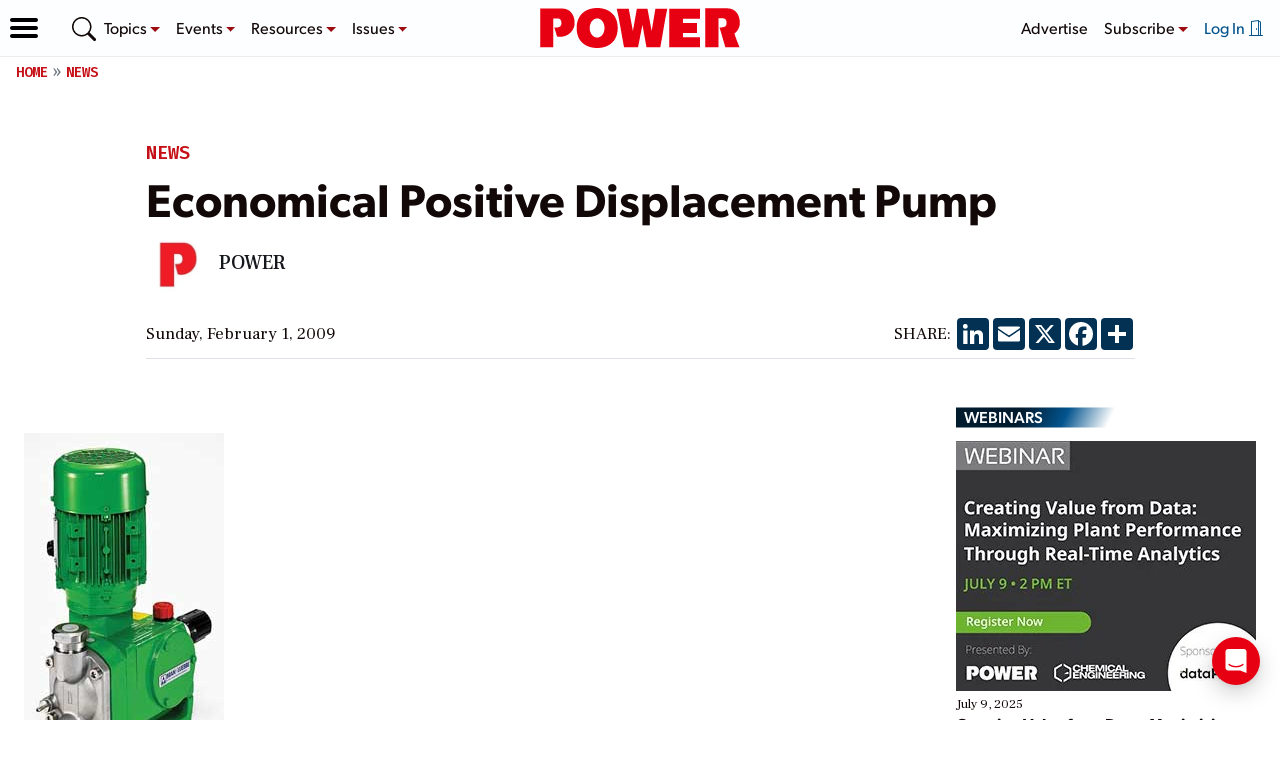

--- FILE ---
content_type: text/html; charset=utf-8
request_url: https://www.google.com/recaptcha/api2/aframe
body_size: 265
content:
<!DOCTYPE HTML><html><head><meta http-equiv="content-type" content="text/html; charset=UTF-8"></head><body><script nonce="Dt2b0G7pWyhicuIPBWlwEg">/** Anti-fraud and anti-abuse applications only. See google.com/recaptcha */ try{var clients={'sodar':'https://pagead2.googlesyndication.com/pagead/sodar?'};window.addEventListener("message",function(a){try{if(a.source===window.parent){var b=JSON.parse(a.data);var c=clients[b['id']];if(c){var d=document.createElement('img');d.src=c+b['params']+'&rc='+(localStorage.getItem("rc::a")?sessionStorage.getItem("rc::b"):"");window.document.body.appendChild(d);sessionStorage.setItem("rc::e",parseInt(sessionStorage.getItem("rc::e")||0)+1);localStorage.setItem("rc::h",'1768552972898');}}}catch(b){}});window.parent.postMessage("_grecaptcha_ready", "*");}catch(b){}</script></body></html>

--- FILE ---
content_type: text/javascript
request_url: https://www.powermag.com/wp-content/plugins/ai-ad-management/assets/js/ad.min.js?ver=2.1.4
body_size: -365
content:
var e=document.createElement('div');
e.id='nqIUQgmCPlcK';
e.style.display='block';
e.style.top='-1000px';
e.style.left='-1000px';
e.style.height='1px';
e.style.position='absolute';
document.body.appendChild(e);